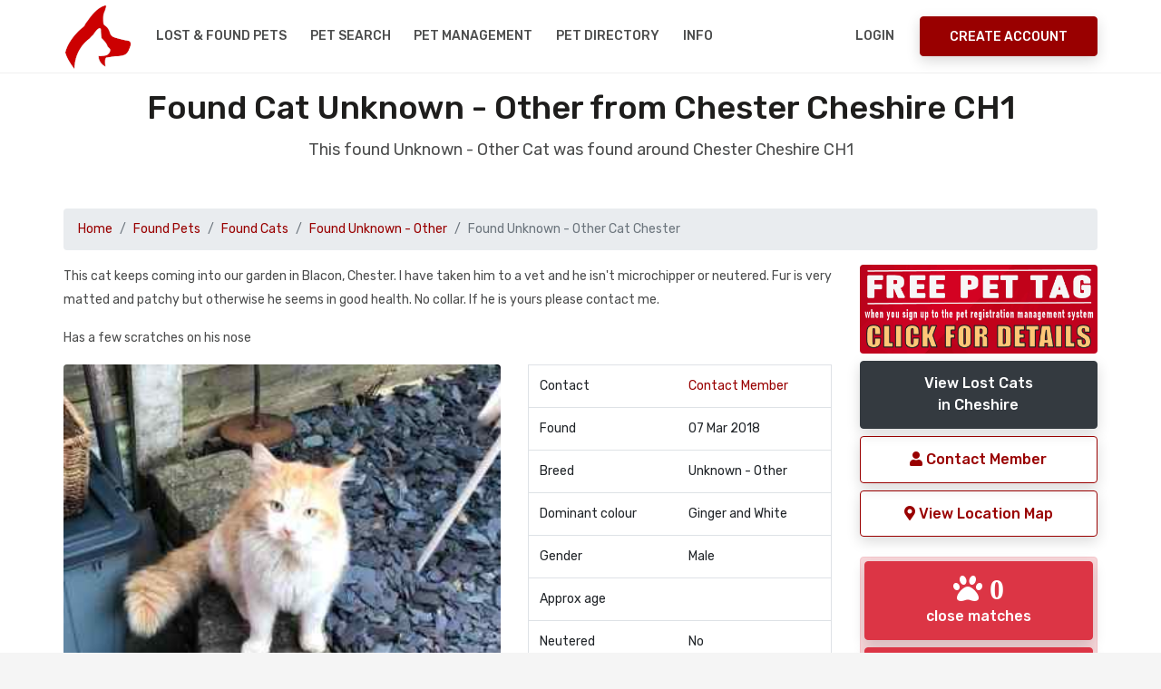

--- FILE ---
content_type: text/html; charset=UTF-8
request_url: https://www.nationalpetregister.org/fp/85766
body_size: 25228
content:
<!DOCTYPE html>
<html lang="en">
<head>
<title>Found Cat from Chester CH1 Cheshire</title>
<meta name="description" content="Found Cat Chester CH1 This cat keeps coming into our garden in Blacon, Chester. I have taken him to a vet and he isn't microchipper or neutere Cheshire " /><base href="https://www.nationalpetregister.org" />
<link rel="canonical" href="https://www.nationalpetregister.org/fp/85766">
      
<meta charset="UTF-8" />
<meta http-equiv="X-UA-Compatible" content="IE=edge">
<meta name="viewport" content="width=device-width, initial-scale=1, minimum-scale=1.0, shrink-to-fit=no">
<link href="favicon.ico" rel="icon" />
<link rel="stylesheet" type="text/css" href="assets/vendor/bootstrap/css/bootstrap.min.css" />
<link rel="stylesheet" type="text/css" href="assets/css/stylesheet.css" />
<link rel="stylesheet" type="text/css" href="assets/css/custom.css" />
<link rel="stylesheet" href="https://use.fontawesome.com/releases/v5.6.3/css/all.css" integrity="sha384-UHRtZLI+pbxtHCWp1t77Bi1L4ZtiqrqD80Kn4Z8NTSRyMA2Fd33n5dQ8lWUE00s/" crossorigin="anonymous">
<link rel="stylesheet" type="text/css" href="https://cdn.datatables.net/v/bs4/jszip-2.5.0/dt-1.10.18/af-2.3.3/b-1.5.6/b-html5-1.5.6/b-print-1.5.6/r-2.2.2/sc-2.0.0/datatables.min.css"/>
<link rel="stylesheet" type="text/css" href="assets/vendor/owl.carousel/assets/owl.carousel.min.css" />
<!--<link rel="stylesheet" type="text/css" href="assets/vendor/daterangepicker/daterangepicker.css" />-->
<link rel="stylesheet" href="https://cdnjs.cloudflare.com/ajax/libs/bootstrap-datepicker/1.9.0/css/bootstrap-datepicker.css" integrity="sha256-bLNUHzSMEvxBhoysBE7EXYlIrmo7+n7F4oJra1IgOaM=" crossorigin="anonymous" />
<link rel="stylesheet" type="text/css" href="assets/vendor/slim/slim.min.css">
<link rel='stylesheet' href='https://fonts.googleapis.com/css?family=Rubik:300,300i,400,400i,500,500i,700,700i,900,900i' type='text/css'>
<style>
.datepicker,
.table-condensed {
  width: 250px;
  height:250px;
}
</style><meta property="og:title" content="FOUND Cat Unknown - Other in Chester Cheshire #CH1 #foundcat"><meta property="og:type" content="article"><meta property="og:url" content="https://www.nationalpetregister.org/fp/85766"><meta property="og:image" content="https://www.nationalpetregister.org/photo-found/85766.jpg"><meta property="og:description" content="FOUND Cat Unknown - Other Ginger and White Chester Cheshire #CH1 Please share"><meta name="twitter:card" content="summary"><meta name="twitter:site" content="@petregister"><meta name="twitter:title" content="FOUND Cat Ginger and White Unknown - Other CH1"><meta name="twitter:description" content="Cat Unknown - Other Ginger and White from Chester Cheshire #CH1 #foundcat Pls RT"><meta name="twitter:image" content="https://www.nationalpetregister.org/photo-found/85766.jpg"><meta name="twitter:url" content="https://www.nationalpetregister.org/fp/85766">
</head>
<body>

<!-- Preloader -->

<div class="d-block d-sm-none">
<div id="preloader">
  <div data-loader="dual-ring"></div>
</div>
</div>

<!-- Preloader End --> 
<!-- Document Wrapper   
============================================= -->
<div id="main-wrapper">
  
 <noscript>
    <div style="color:#000;position: fixed; top:0%;left:0%; width:100%;height:100%;text-align: center; padding:50px;z-index: 5000;">
    <h1>National Pet Register</h1>
    To use the National Pet Register website, you need to have a Javascript enabled browser.</div>
</noscript>

<!-- Header
  ============================================= -->
  <header id="header" class="">
<!--
  <div style="background-color:#fff;margin-top:-15px;height:135px; background-image:url('assets/img/xmas.gif'); background-repeat:repeat-x;position:relative;"></div>
-->
    <div class="container">
      <div class="header-row">
        <div class="header-column justify-content-start"> 
          <!-- Logo
          ============================= -->
          <div class="logo"> <a class="d-flex" href="index.php" title="National Pet Register"><img src="assets/img/npr-logo.png" alt="National Pet Register" /></a> </div>
          <!-- Logo end --> 
          <!-- Collapse Button
          ============================== -->
          <button class="navbar-toggler" type="button" data-toggle="collapse" data-target="#header-nav" aria-label="menu toggle button"> <span></span> <span></span> <span></span> </button>
          <!-- Collapse Button end --> 
          
          <!-- Primary Navigation
          ============================== -->
          <nav class="primary-menu navbar navbar-expand-lg">
            <div id="header-nav" class="collapse navbar-collapse">
              <ul class="navbar-nav mr-auto">
             
                  
                   <li class="dropdown"><a class="dropdown-toggle" href="#">Lost & Found Pets</a>
                      <ul class="dropdown-menu">
                          <li><a class="dropdown-item" href="report-pet.php"><i class="fas fa-paw"></i>&nbsp;Report a Lost Pet</a></li>
                        <li><a class="dropdown-item" href="mp.php?pt=Dog">View Lost Dogs</a></li>
                        <li><a class="dropdown-item" href="mp.php?pt=Cat">View Lost Cats</a></li>
                        <li><a class="dropdown-item" href="mp.php?pt=Bird">View Lost Birds</a></li>
                          <li><a class="dropdown-item" href="mp.php">View All Lost Pet Databases</a></li>
                          <li><a class="dropdown-item" href="report-pet.php"><i class="fas fa-paw"></i>&nbsp;Report a Found Pet</a></li>
                        <li><a class="dropdown-item" href="fp.php?pt=Dog">View Found Dogs</a></li>
                        <li><a class="dropdown-item" href="fp.php?pt=Cat">View Found Cats</a></li>
                        <li><a class="dropdown-item" href="fp.php?pt=Bird">View Found Birds</a></li>
                          <li><a class="dropdown-item" href="fp.php">View All Found Pet Databases</a></li>
                      </ul>
                    </li>  
                
                <li><a href="pet-search.php">Pet Search</a></li>
                  <li><a href="registration-benefits.php">Pet Management</a></li>

                  <li><a href="dir/">Pet Directory</a></li>
                  
                <li class="dropdown"> <a class="dropdown-toggle" href="#">Info</a>
                  <ul class="dropdown-menu">
                  <li><a class="dropdown-item" href="petcheck.php">NPR Pet Registration ID Check</a></li> 
                      <li><a class="dropdown-item" href="about.php">About NPR</a></li>  
                      <li><a class="dropdown-item" href="faq.php">FAQ's</a></li>  
                      <li><a class="dropdown-item" href="contact.php">Contact / Media Enquiries</a></li> 
                      <li><a class="dropdown-item" href="dir/">UK Pet Directory</a></li> 
                      <li><a class="dropdown-item" href="petclub.php">UK Pet Club</a></li> 
                      <li><a class="dropdown-item" href="donations.php">Donate</a></li> 
                      <li><a class="dropdown-item" href="pet-posters.php">Missing Pet Posters</a></li> 
                    <li class="dropdown"><a class="dropdown-item dropdown-toggle" href="#">What to do if you..</a>
                      <ul class="dropdown-menu">
                        <li><a class="dropdown-item" href="pet-missing-information.php">Have Lost a Pet</a></li>
                        <li><a class="dropdown-item" href="pet-found-information.php">Have Found a Pet</a></li>
                        <li><a class="dropdown-item" href="registration-benefits.php">Want to Register your Pet</a></li>
                        <li><a class="dropdown-item" href="pet-search.php">Want to Search our Pet Database</a></li>
                        <li><a class="dropdown-item" href="pet-detective.php">Want to be a Pet Detective</a></li>
                      </ul>
                    </li>
               
            
                  </ul>
                </li>
                  
           
              </ul>
            </div>
          </nav>
          <!-- Primary Navigation end --> 
        </div>
        <div class="header-column justify-content-end"> 
  <!-- Login & Signup Link -->        
<nav class="login-signup navbar navbar-expand"><ul class="navbar-nav"><li><a href="mcp-login.php">Login</a> </li><li class="align-items-center h-auto ml-sm-3"><a class="btn btn-primary d-none d-sm-block" href="register.php">Create Account</a></li></ul></nav>   <!-- Login & Signup Link end -->         
         
       
          
        </div>
      </div>
    </div>
  </header>
    <!--
      <a href="competition.php" aria-label="View our pet competition"><div class="blink-me alert alert-secondary border text-center text-3 red">CLICK TO ENTER THIS MONTH'S PET COMPETITION</div></a>
  -->
  <!-- Header End -->   
  <!-- Content
  ============================================= -->
  <div id="content"> 

    
    <!-- Content Start
    ============================================= -->
    <section class="section bg-light pt-3">
      <div class="container">
        <h2 class="text-9 text-center">Found Cat Unknown - Other from  Chester Cheshire CH1</h2>
        <p class="text-4 text-center mb-5">This found Unknown - Other Cat was found around  Chester Cheshire CH1</p>


<nav aria-label="breadcrumb"><ol class="breadcrumb"><li class="breadcrumb-item"><a href="index.php">Home</a></li><li class="breadcrumb-item"><a href="fp.php" class="red">Found Pets</a></li><li class="breadcrumb-item"><a href="fp.php?pt=Cat" class="red">Found Cats</a></li><li class="breadcrumb-item"><a href="fp.php?pt=Cat&pb=Unknown - Other" class="red">Found Unknown - Other</a></li><li class="breadcrumb-item active" aria-current="page">Found Unknown - Other Cat Chester</li></ol></nav>    

<div class="row">
    
<div class="col-lg-9"> <!-- start of left column -->
<p>This cat keeps coming into our garden in Blacon, Chester. I have taken him to a vet and he isn't microchipper or neutered. Fur is very matted and patchy but otherwise he seems in good health. No collar. If he is yours please contact me.</p><p>Has a few scratches on his nose</p><div class="row"><div class="col-lg-7">
<img src="photo-found/85766.jpg" title="Found Cat Unknown - Others in Chester" alt="Found Unknown - Other Cats in Chester" class="rounded responsive" style="width:100%" /></div><div class="col-lg-5"><table class="table border"><tr><td>Contact</td><td><a href="profile.php?h=501db9d5faee38c7&pid=85766" class="red">Contact Member</a></td></tr><tr><td>Found</td><td>07 Mar 2018</td></tr><tr><td>Breed</td><td>Unknown - Other</td></tr><tr><td>Dominant colour</td><td>Ginger and White</td></tr><tr><td>Gender</td><td>Male</td></tr><tr><td>Approx age</td><td></td></tr><tr><td>Neutered</td><td>No</td></tr><tr><td>Microchipped</td><td>Yes</td></tr><tr><td>Location</td><td>CH1</td></tr><tr><td>Pet Listing ID</td><td>85766</td></tr></table></div><div class="col-lg-12"><div class="mt-20px mb-20px"><a href="lost-cats/other" class="btn btn-secondary  btn-block">View more of the Found Other Cats<br>that we have listed on our Found Cat Register</a></div><p>The following lost pets are matches to this found cat, these were listed on the lost cat register after this pet was found.</p><table class="table table-striped table-bordered small" style="width:100%;">
<thead>
<tr>
<th>#</th>
<th>Possible Lost Pet Matches</th>
<th class="text-right">Date Listed</th>
</tr>
</thead>
<tbody><tr><td>89097</td><td><a href="mp/89097" title="" class="red">Lost Cat Unknown - Other from Shavington Near Crewe And Nantwhich Cheshire </a></td><td class="text-right">20 Oct 2018</td></tr></tbody></table></div><br><div class="col-lg-12 p-3"><div class="col-lg-12 alert alert-success"><h5 class="red">Found a Cat in Chester CH1?</h5><p>Report the found cat on our Cat Registers for free and we will do a pet match to display any cats which match in the area. You can also create and print your found cat poster. <a href="report-pet.php" class="red">Report a found cat here</a></p></div></div><br></div>    
 </div> <!-- end of left column -->
 <div class="col-lg-3">  <!-- start of right column -->
 <div class="btn-block"><a href="registration-benefits.php"><img src="assets/img/free-pet-tag01.png" alt="register pet benefits with free pet tags" class="btn-block rounded"></a></div>
 
 <a href="fp.php?pt=Cat&c=Cheshire&pb=Other" class="btn btn-dark btn-block">View Lost Cats<br>in Cheshire</a><a href="profile.php?h=501db9d5faee38c7&pid=85766" class="btn btn-outline-primary btn-block" rel="nofollow noopener"><i class="fas fa-user"></i> Contact Member</a><button class="btn btn-outline-primary btn-block" data-toggle="modal" data-target="#myModal" data-lat="10.85" data-lng="106.62"><i class="fas fa-map-marker-alt"></i> View Location Map</button><br><div class="col-lg-12 alert alert-danger no-padding"><div class="p-1"><a href="mp.php?pt=Cat&c=Cheshire&pb=Other&cl=Ginger and White&d=2018-03-07" class="btn btn-danger btn-block rounded"><i class="fas fa-paw fa-2x"> 0</i> <br> close matches</a></div><div class="p-1"><a href="mp.php?pt=Cat&c=Cheshire&pb=Other" class="btn btn-danger btn-block rounded"><i class="fas fa-paw fa-2x"> 28</i> <br> general matches</a></div><div class="text-0 text-center">click on either of the paw prints above to view missing pet matches</div></div><a onClick="window.open('https://www.facebook.com/sharer.php?u=https://www.nationalpetregister.orgfp/85766', 'sharer', 'toolbar=0,status=0,width=548,height=325');" target="_parent" href="javascript: void(0)" title="share on FaceBook" class="btn btn-outline-info btn-block"><i class="fab fa-facebook-f fa-2x" aria-hidden="true"></i> Share on Facebook</a><a onClick="window.open('https://twitter.com/home?status=Found Cat Other in Chester CH1 Cheshire https://www.nationalpetregister.orgfp/85766 #Chester #petregister pls RT', 'twitter', 'toolbar=0,status=0,width=548,height=325');" target="_parent" href="javascript: void(0)" title="Post to Twiiter" class="btn btn-outline-info btn-block"><i class="fab fa-twitter fa-2x" aria-hidden="true"></i> Share on Twitter</a><br><div class="col-lg-12 alert alert-primary small text-justify p-1"><h6>Join our Pet Community</h6><p>Save your favourite pet listings, save searches, email notification alerts, contact owners, send and receive messages to other members and more. Create your <a href="register.php" rel="nofollow" class="red">free account here</a> and help make a difference.
</p></div><div class="col-lg-12 alert alert-primary small text-justify p-1"><h6>Found Cat Tips</h6><p>
Knock on as many doors as you can. 
Enlist friends and neighbours. 
Poster and leaflet the whole area. 
Contact local animal shelters and vets. 
<a href="pet-found-information.php" class="red">Read more found pet tips</a>
</p></div></div> <!-- end of right column -->
  
    
    
</div>
         



      </div>
    </section>
    <!-- Content End -->
    

    

    


    
    <!-- Sub Footer
    ============================================= -->
          <section class="hero-wrap section shadow-md">
      <div class="hero-mask opacity-9 bg-primary"></div>
     <!-- <div class="hero-bg" style="background-image:url('images/bg/image-2.jpg');"></div>-->
     <div class="hero-bg"></div>
      <div class="hero-content py-5">
        <div class="container text-center">
          <h2 class="text-9 text-white">Report a Lost or Found Pet</h2>
          <p class="text-4 text-white mb-4">The UK National Database for Pet Registration, Lost and Found Pets.</p>
          <a href="register.php" class="btn btn-light">Create your account now</a> </div>
      </div>
    </section> 

    <!-- Sub Footer end -->
    



    
  </div>
  <!-- Content end --> 
  
  <!-- Footer
  ============================================= -->
  <!-- Footer
  ============================================= -->
  <footer id="footer">
  <div class="container">
  <div class="row">
  <div class="col-lg d-lg-flex align-items-center">
  <ul class="nav justify-content-center justify-content-lg-start text-3">
  <li class="nav-item"> <a class="nav-link" href="dir/">Pet Directory</a></li>
  <li class="nav-item"> <a class="nav-link" href="contact.php">Contact</a></li>
  <li class="nav-item"> <a class="nav-link" href="report-pet.php">Report a Pet</a></li>
  <li class="nav-item"> <a class="nav-link" href="donations.php">Donate</a></li>
  </ul>
  </div>
  <div class="col-lg d-lg-flex justify-content-lg-end mt-3 mt-lg-0">
  <ul class="social-icons justify-content-center">
  <li class="social-icons-facebook"><a data-toggle="tooltip" href="https://www.facebook.com/nationalpetregister" target="_blank" rel="noopener" title="Facebook" aria-label="link to facebook page"><i class="fab fa-facebook-f"></i></a></li>
  <li class="social-icons-twitter"><a data-toggle="tooltip" href="https://twitter.com/petregister" target="_blank" rel="noopener" title="Twitter" aria-label="link to twitter page"><i class="fab fa-twitter"></i></a></li>
<!--  <li class="social-icons-youtube"><a data-toggle="tooltip" href="http://www.youtube.com/" target="_blank" title="Youtube"><i class="fab fa-youtube"></i></a></li>-->
  </ul>
  </div>
  </div>
  <div class="footer-copyright pt-3 pt-lg-2 mt-2">
  <div class="row">
  <div class="col-lg">
  <p class="text-center text-lg-left mb-2 mb-lg-0">Copyright &copy;  <a href="/">UK National Pet Register</a>. All Rights Reserved.</p>
  </div>
  <div class="col-lg d-lg-flex align-items-center justify-content-lg-end">
  <ul class="nav justify-content-center">
  <li class="nav-item"> <a class="nav-link" href="terms.php" rel="nofollow" aria-label="read our terms and conditions">Terms</a></li>
  <li class="nav-item"> <a class="nav-link" href="privacy.php" rel="nofollow" aria-label="read our privacy policy">Privacy</a></li>
<li class="nav-item"> <a class="nav-link" href="advertise.php" aria-label="how to advertise on national pet register">Advertise</a></li>
<li class="nav-item"> <a class="nav-link" href="rss/" aria-label="View our RSS feeds">RSS</a></li>
  </ul>
  </div>
  </div>
  </div>
        <p></p>
  </div>
<script type="text/javascript" src="https://cdn.jsdelivr.net/npm/cookie-bar/cookiebar-latest.min.js?tracking=1&always=1" defer></script>
  </footer>
  <!-- Footer end -->
  
  <!-- Global site tag (gtag.js) - Google Analytics -->
<script async src="https://www.googletagmanager.com/gtag/js?id=UA-46801180-1"></script>
<script>
  window.dataLayer = window.dataLayer || [];
  function gtag(){dataLayer.push(arguments);}
  gtag('js', new Date());
  gtag('config', 'UA-46801180-1');
</script>
 


 <!-- Map Modal -->
  <div class="modal fade" id="myModal" tabindex="-1" role="dialog" aria-labelledby="myModalLabel">
    <div class="modal-dialog modal-lg" role="document">
      <div class="modal-content">
        <div class="modal-header">
          <button type="button" class="close" data-dismiss="modal" aria-label="Close"><span aria-hidden="true">&times;</span></button>
        </div>
        <div class="modal-body">
          <div class="row">
            <div class="col-md-12 modal_body_content">
              <p>Lost Cat from  Chester CH1 Cheshire</p>
            </div>
          </div>
          <div class="row">
            <div class="col-md-12 modal_body_map">
              <div class="location-map" id="location-map">
                <div style="width: 100%; height: 400px;" id="map"></div>
              </div>
            </div>
          </div>
          <div class="row">
            <div class="col-md-12 modal_body_end">

            </div>
          </div>
        </div>
      </div>
    </div>
  </div> 

  
</div>
<!-- Document Wrapper end --> 

<a id="back-to-top" data-toggle="tooltip" title="Back to Top" href="javascript:void(0)" aria-label="back to top"><i class="fa fa-chevron-up"></i></a> <!-- Script --> 
<script src="assets/vendor/jquery/jquery.min.js"></script> 
<script src="assets/vendor/bootstrap/js/bootstrap.bundle.min.js"></script> 
<script src="assets/vendor/owl.carousel/owl.carousel.min.js"></script> 
<!--
<script src="assets/vendor/daterangepicker/moment.min.js"></script> 
<script src="assets/vendor/daterangepicker/daterangepicker.js"></script>
-->
<script src="https://cdnjs.cloudflare.com/ajax/libs/bootstrap-datepicker/1.9.0/js/bootstrap-datepicker.js" integrity="sha256-JIBDRWRB0n67sjMusTy4xZ9L09V8BINF0nd/UUUOi48=" crossorigin="anonymous"></script>
<script src="assets/vendor/slim/slim.kickstart.min.js"></script> 
<!--
<script type="text/javascript" src="https://cdnjs.cloudflare.com/ajax/libs/pdfmake/0.1.36/pdfmake.min.js"></script>
<script type="text/javascript" src="https://cdnjs.cloudflare.com/ajax/libs/pdfmake/0.1.36/vfs_fonts.js"></script>
-->
<script type="text/javascript" src="https://cdn.datatables.net/v/bs4/jszip-2.5.0/dt-1.10.18/af-2.3.3/b-1.5.6/b-html5-1.5.6/b-print-1.5.6/r-2.2.2/sc-2.0.0/datatables.min.js"></script>
<script src="assets/js/theme.js"></script>
<!--<script src="https://unpkg.com/bootstrap-table@1.15.3/dist/bootstrap-table.min.js"></script>-->
<script src="https://cdnjs.cloudflare.com/ajax/libs/clusterize.js/0.18.0/clusterize.js" integrity="sha256-X/lR4HTYHtPmDAyIthipuJS9s+uqKPmMyiyoPOFwdak=" crossorigin="anonymous"></script>

  <script>
  // wire up shown event
$('a[data-toggle="tab"]').on('shown.bs.tab', function (e) {
    console.log("tab shown...");
    localStorage.setItem('activeTab', $(e.target).attr('href'));
});

// read hash from page load and change tab
var activeTab = localStorage.getItem('activeTab');
if(activeTab){
    $('.nav-tabs a[href="' + activeTab + '"]').tab('show');
}
  </script>

  <script>
// the dates
    $('.form-date').datepicker({
    endDate: '-0d',
    autoclose: true,
    todayHighlight: true,
});
// microchip
  $('.dp-microchip').datepicker({
    endDate: '-0d',
    autoclose: true,
    todayHighlight: true,
});
// tattoo
  $('.dp-tattoo').datepicker({
    endDate: '-0d',
    autoclose: true,
    todayHighlight: true,
});
// rp vaccination date
$('.dt-vaccination-date').datepicker({
    endDate: '-0d',
    autoclose: true,
    todayHighlight: true,
});
// rp vaccination valid to
$('.dt-vaccination-valid-to').datepicker({
  
    autoclose: true,
    todayHighlight: true,
});


/*  show a loading div overlay. this will only be displayed/activated if the onsubmit="ShowLoading()" has been added to the parent form */
function ShowLoading(e) {
        var div = document.createElement('div');
        var img = document.createElement('img');
        img.src = 'assets/img/npr-loader.gif';
        div.innerHTML = "<h3>Please Wait</h3><br>Please be patient, this could take a minute..If the page stops responding, please <a href=\"mcp.php\">click here</a><br><br>";
        div.style.cssText = 'position: fixed; top: 0%; left: 0%; z-index: 5000; width: 100%;height:100%; text-align: center; background: #fff;';
        div.appendChild(img);
        document.body.appendChild(div);
        return true;   }


/*  

  $('.form-date').daterangepicker({
	singleDatePicker: true,
	"showDropdowns": false,
	autoUpdateInput: false,
	maxDate: moment().add(0, 'days'),
	}, function(chosen_date) {
  $('.form-date').val(chosen_date.format('YYYY-MM-DD'));
  });
  // mcp - registration microship
  $('.form-date-microchip').daterangepicker({
singleDatePicker: true,
	"showDropdowns": false,
	autoUpdateInput: false,
	maxDate: moment().add(0, 'days'),
	}, function(chosen_date) {
  $('.form-date-microchip').val(chosen_date.format('MM-DD-YYYY'));
    });

    
  // mcp - registration tattoo
  $('.form-date-tattoo').daterangepicker({
singleDatePicker: true,
	"showDropdowns": false,
	autoUpdateInput: false,
	maxDate: moment().add(0, 'days'),
	}, function(chosen_date) {
  $('.form-date-tattoo').val(chosen_date.format('YYYY-MM-DD'));
    });
    */
</script>

<script>
$(document).ready(function(){
    $('input[type="radio"]').click(function(){
        var inputValue = $(this).attr("value");
        var targetBox = $("." + inputValue);
        $(".box").not(targetBox).hide();
        $(targetBox).show();
    });
});
</script><!-- Openstreetmap Leaflet assets -->
<link rel="stylesheet" href="https://unpkg.com/leaflet@1.3.1/dist/leaflet.css" integrity="sha512-Rksm5RenBEKSKFjgI3a41vrjkw4EVPlJ3+OiI65vTjIdo9brlAacEuKOiQ5OFh7cOI1bkDwLqdLw3Zg0cRJAAQ==" crossorigin="" />
<script src="https://unpkg.com/leaflet@1.3.1/dist/leaflet-src.js" integrity="sha512-IkGU/uDhB9u9F8k+2OsA6XXoowIhOuQL1NTgNZHY1nkURnqEGlDZq3GsfmdJdKFe1k1zOc6YU2K7qY+hF9AodA==" crossorigin="" defer></script>

<script type='text/javascript'>
$(document).ready(function(){$('.ecnnumber').click(function() { $(this).find('span').toggle();});});
      
  $(document).ready(function() {
var map = L.map('map').setView([53.21425740,-2.93723780], 14);
L.marker([53.21425740,-2.93723780]).addTo(map);
L.tileLayer('https://{s}.tile.openstreetmap.org/{z}/{x}/{y}.png', {
  attribution: '&copy; <a href="http://osm.org/copyright">OpenStreetMap</a> contributors'
}).addTo(map);
$('#myModal').on('shown.bs.modal', function() {  map.invalidateSize();});
});    
</script> 
</body>
</html>